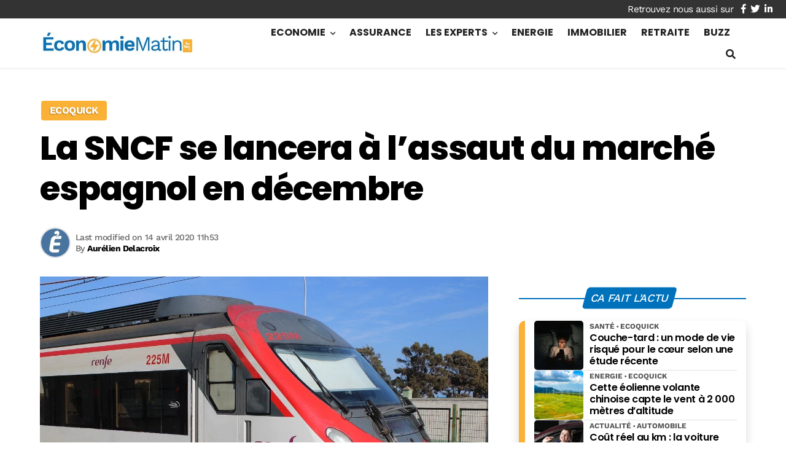

--- FILE ---
content_type: text/html; charset=utf-8
request_url: https://www.google.com/recaptcha/api2/aframe
body_size: 266
content:
<!DOCTYPE HTML><html><head><meta http-equiv="content-type" content="text/html; charset=UTF-8"></head><body><script nonce="eqjbeUr0EVbJGV9_hWoevw">/** Anti-fraud and anti-abuse applications only. See google.com/recaptcha */ try{var clients={'sodar':'https://pagead2.googlesyndication.com/pagead/sodar?'};window.addEventListener("message",function(a){try{if(a.source===window.parent){var b=JSON.parse(a.data);var c=clients[b['id']];if(c){var d=document.createElement('img');d.src=c+b['params']+'&rc='+(localStorage.getItem("rc::a")?sessionStorage.getItem("rc::b"):"");window.document.body.appendChild(d);sessionStorage.setItem("rc::e",parseInt(sessionStorage.getItem("rc::e")||0)+1);localStorage.setItem("rc::h",'1769799201091');}}}catch(b){}});window.parent.postMessage("_grecaptcha_ready", "*");}catch(b){}</script></body></html>